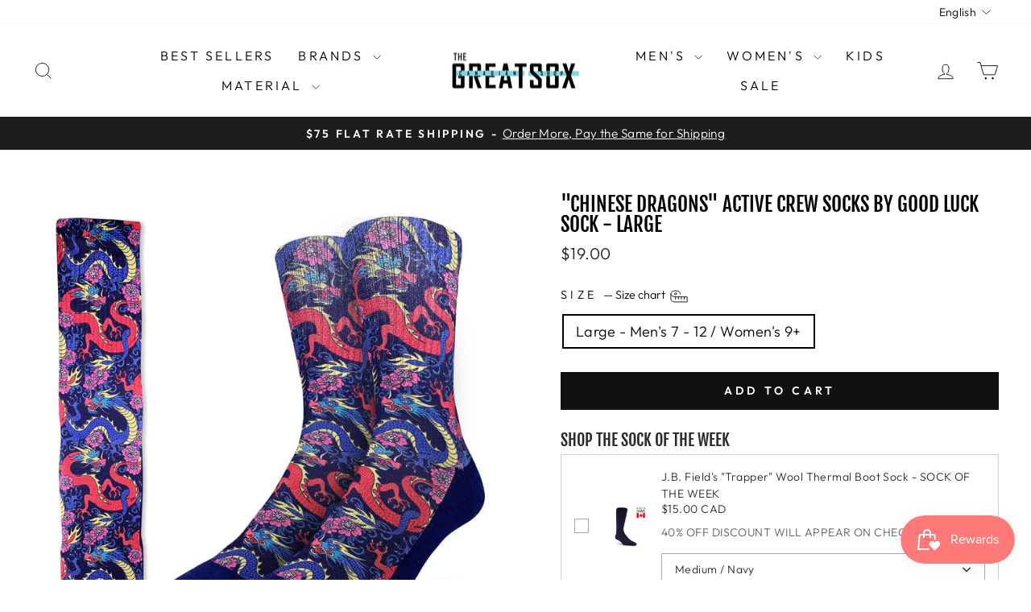

--- FILE ---
content_type: text/javascript; charset=utf-8
request_url: https://greatsox.com/products/chinese-dragons-athletic-crew-socks-by-good-luck-sock-large.js
body_size: 1250
content:
{"id":8121601884404,"title":"\"Chinese Dragons\" Active Crew Socks by Good Luck Sock - Large","handle":"chinese-dragons-athletic-crew-socks-by-good-luck-sock-large","description":"\u003cp\u003e \u003c\/p\u003e\n\u003cdiv\u003eDark blue animal socks with a repeating blue and red dragon pattern. \u003cbr\u003e\n\u003c\/div\u003e\n\u003cdiv\u003e\u003cbr\u003e\u003c\/div\u003e\n\u003cdiv\u003e\n\u003cmeta charset=\"utf-8\"\u003e\n\u003cp class=\"p1\" data-mce-fragment=\"1\"\u003e\u003cb data-mce-fragment=\"1\"\u003eSizes available:\u003c\/b\u003e\u003cbr data-mce-fragment=\"1\"\u003eLarge (Men's 8-13 Shoe \/ Women's 10+ Shoe)\u003c\/p\u003e\n\u003cul class=\"ul1\" data-mce-fragment=\"1\"\u003e\n\u003cli class=\"li3\" data-mce-fragment=\"1\"\u003e\n\u003cspan class=\"s1\" data-mce-fragment=\"1\"\u003e\u003c\/span\u003e\u003cb data-mce-fragment=\"1\"\u003eContents\u003c\/b\u003e: 48% Polyester, 45% Cotton, 5% Elastic, 2% Spandex\u003c\/li\u003e\n\u003cli class=\"li3\" data-mce-fragment=\"1\"\u003e\n\u003cb data-mce-fragment=\"1\"\u003eCare: \u003c\/b\u003eMachine wash, cold (30\u003cspan data-mce-fragment=\"1\"\u003e \u003c\/span\u003e\u003cspan class=\"s2\" data-mce-fragment=\"1\"\u003e℃\u003c\/span\u003e\u003cspan data-mce-fragment=\"1\"\u003e \u003c\/span\u003e\/ 86\u003cspan data-mce-fragment=\"1\"\u003e \u003c\/span\u003e\u003cspan class=\"s2\" data-mce-fragment=\"1\"\u003e℉\u003c\/span\u003e). Do not bleach or iron. Line\u003cb data-mce-fragment=\"1\"\u003e \u003c\/b\u003edry to last longer. \u003cbr\u003e\n\u003c\/li\u003e\n\u003cli class=\"li3\" data-mce-fragment=\"1\"\u003e\n\u003cspan class=\"s1\" data-mce-fragment=\"1\"\u003e\u003c\/span\u003eDesigned in Canada \u003c\/li\u003e\n\u003cli class=\"li3\" data-mce-fragment=\"1\"\u003e\n\u003cspan class=\"s1\" data-mce-fragment=\"1\"\u003e\u003c\/span\u003eMade in South Korea\u003c\/li\u003e\n\u003c\/ul\u003e\n\u003cp\u003e\u003cbr\u003e\u003c\/p\u003e\n\u003cp\u003e \u003c\/p\u003e\n\u003c\/div\u003e","published_at":"2023-05-17T14:03:53-04:00","created_at":"2023-05-17T14:00:37-04:00","vendor":"Good Luck Sock","type":"Sublimation Socks","tags":["80-90% Cotton","All-Season","animal socks","animals","Cotton","Crew","crew-socks","dragons","Fall","Funky Dress","Grey","Large","men dress socks","Men's","men's dress socks","mid calf","Mid-weight","Navy blue","Pattern -Animal","Plants \u0026 Animals","size-large-7-12-shoe","Socks","Spring","Summer"],"price":1900,"price_min":1900,"price_max":1900,"available":true,"price_varies":false,"compare_at_price":null,"compare_at_price_min":0,"compare_at_price_max":0,"compare_at_price_varies":false,"variants":[{"id":46839151722740,"title":"Large - Men's 7 - 12 \/ Women's 9+","option1":"Large - Men's 7 - 12 \/ Women's 9+","option2":null,"option3":null,"sku":"4204","requires_shipping":true,"taxable":true,"featured_image":{"id":50055803207924,"product_id":8121601884404,"position":1,"created_at":"2026-01-07T16:03:01-05:00","updated_at":"2026-01-07T16:03:33-05:00","alt":null,"width":1200,"height":1200,"src":"https:\/\/cdn.shopify.com\/s\/files\/1\/2293\/7447\/files\/Chinese_Dragons.jpg?v=1767819813","variant_ids":[46839151722740]},"available":true,"name":"\"Chinese Dragons\" Active Crew Socks by Good Luck Sock - Large - Large - Men's 7 - 12 \/ Women's 9+","public_title":"Large - Men's 7 - 12 \/ Women's 9+","options":["Large - Men's 7 - 12 \/ Women's 9+"],"price":1900,"weight":46,"compare_at_price":null,"inventory_management":"shopify","barcode":"826728042043","featured_media":{"alt":null,"id":41150138745076,"position":1,"preview_image":{"aspect_ratio":1.0,"height":1200,"width":1200,"src":"https:\/\/cdn.shopify.com\/s\/files\/1\/2293\/7447\/files\/Chinese_Dragons.jpg?v=1767819813"}},"requires_selling_plan":false,"selling_plan_allocations":[]}],"images":["\/\/cdn.shopify.com\/s\/files\/1\/2293\/7447\/files\/Chinese_Dragons.jpg?v=1767819813","\/\/cdn.shopify.com\/s\/files\/1\/2293\/7447\/files\/4204-Good_Luck_Sock-Chinese_Dragons-v2_540x_dc93b794-bff9-4049-a904-0b3c34893f30.jpg?v=1767819813"],"featured_image":"\/\/cdn.shopify.com\/s\/files\/1\/2293\/7447\/files\/Chinese_Dragons.jpg?v=1767819813","options":[{"name":"Size","position":1,"values":["Large - Men's 7 - 12 \/ Women's 9+"]}],"url":"\/products\/chinese-dragons-athletic-crew-socks-by-good-luck-sock-large","media":[{"alt":null,"id":41150138745076,"position":1,"preview_image":{"aspect_ratio":1.0,"height":1200,"width":1200,"src":"https:\/\/cdn.shopify.com\/s\/files\/1\/2293\/7447\/files\/Chinese_Dragons.jpg?v=1767819813"},"aspect_ratio":1.0,"height":1200,"media_type":"image","src":"https:\/\/cdn.shopify.com\/s\/files\/1\/2293\/7447\/files\/Chinese_Dragons.jpg?v=1767819813","width":1200},{"alt":"animal socks with chinese dragons pattern","id":32125507240180,"position":2,"preview_image":{"aspect_ratio":1.0,"height":540,"width":540,"src":"https:\/\/cdn.shopify.com\/s\/files\/1\/2293\/7447\/files\/4204-Good_Luck_Sock-Chinese_Dragons-v2_540x_dc93b794-bff9-4049-a904-0b3c34893f30.jpg?v=1767819813"},"aspect_ratio":1.0,"height":540,"media_type":"image","src":"https:\/\/cdn.shopify.com\/s\/files\/1\/2293\/7447\/files\/4204-Good_Luck_Sock-Chinese_Dragons-v2_540x_dc93b794-bff9-4049-a904-0b3c34893f30.jpg?v=1767819813","width":540}],"requires_selling_plan":false,"selling_plan_groups":[]}